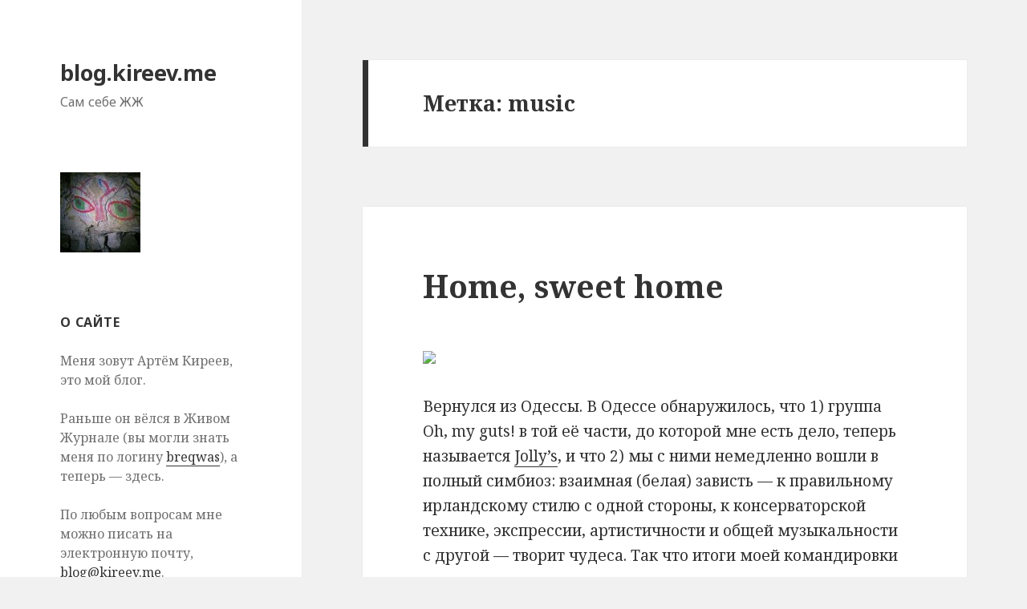

--- FILE ---
content_type: text/html; charset=UTF-8
request_url: https://blog.kireev.me/tag/music/page/10/
body_size: 16145
content:
<!DOCTYPE html>
<html lang="ru-RU" class="no-js">
<head>
	<meta charset="UTF-8">
	<meta name="viewport" content="width=device-width">
	<link rel="profile" href="http://gmpg.org/xfn/11">
	<link rel="pingback" href="https://blog.kireev.me/xmlrpc.php">
	<!--[if lt IE 9]>
	<script src="https://blog.kireev.me/wp-content/themes/twentyfifteen/js/html5.js"></script>
	<![endif]-->
	<script>(function(html){html.className = html.className.replace(/\bno-js\b/,'js')})(document.documentElement);</script>
<title>music &#8212; Страница 10 &#8212; blog.kireev.me</title>
<link rel='dns-prefetch' href='//fonts.googleapis.com' />
<link rel='dns-prefetch' href='//s.w.org' />
<link href='https://fonts.gstatic.com' crossorigin rel='preconnect' />
<link rel="alternate" type="application/rss+xml" title="blog.kireev.me &raquo; Лента" href="https://blog.kireev.me/feed/" />
<link rel="alternate" type="application/rss+xml" title="blog.kireev.me &raquo; Лента комментариев" href="https://blog.kireev.me/comments/feed/" />
<link rel="alternate" type="application/rss+xml" title="blog.kireev.me &raquo; Лента метки music" href="https://blog.kireev.me/tag/music/feed/" />
		<script type="text/javascript">
			window._wpemojiSettings = {"baseUrl":"https:\/\/s.w.org\/images\/core\/emoji\/13.0.1\/72x72\/","ext":".png","svgUrl":"https:\/\/s.w.org\/images\/core\/emoji\/13.0.1\/svg\/","svgExt":".svg","source":{"concatemoji":"https:\/\/blog.kireev.me\/wp-includes\/js\/wp-emoji-release.min.js?ver=5.6.16"}};
			!function(e,a,t){var n,r,o,i=a.createElement("canvas"),p=i.getContext&&i.getContext("2d");function s(e,t){var a=String.fromCharCode;p.clearRect(0,0,i.width,i.height),p.fillText(a.apply(this,e),0,0);e=i.toDataURL();return p.clearRect(0,0,i.width,i.height),p.fillText(a.apply(this,t),0,0),e===i.toDataURL()}function c(e){var t=a.createElement("script");t.src=e,t.defer=t.type="text/javascript",a.getElementsByTagName("head")[0].appendChild(t)}for(o=Array("flag","emoji"),t.supports={everything:!0,everythingExceptFlag:!0},r=0;r<o.length;r++)t.supports[o[r]]=function(e){if(!p||!p.fillText)return!1;switch(p.textBaseline="top",p.font="600 32px Arial",e){case"flag":return s([127987,65039,8205,9895,65039],[127987,65039,8203,9895,65039])?!1:!s([55356,56826,55356,56819],[55356,56826,8203,55356,56819])&&!s([55356,57332,56128,56423,56128,56418,56128,56421,56128,56430,56128,56423,56128,56447],[55356,57332,8203,56128,56423,8203,56128,56418,8203,56128,56421,8203,56128,56430,8203,56128,56423,8203,56128,56447]);case"emoji":return!s([55357,56424,8205,55356,57212],[55357,56424,8203,55356,57212])}return!1}(o[r]),t.supports.everything=t.supports.everything&&t.supports[o[r]],"flag"!==o[r]&&(t.supports.everythingExceptFlag=t.supports.everythingExceptFlag&&t.supports[o[r]]);t.supports.everythingExceptFlag=t.supports.everythingExceptFlag&&!t.supports.flag,t.DOMReady=!1,t.readyCallback=function(){t.DOMReady=!0},t.supports.everything||(n=function(){t.readyCallback()},a.addEventListener?(a.addEventListener("DOMContentLoaded",n,!1),e.addEventListener("load",n,!1)):(e.attachEvent("onload",n),a.attachEvent("onreadystatechange",function(){"complete"===a.readyState&&t.readyCallback()})),(n=t.source||{}).concatemoji?c(n.concatemoji):n.wpemoji&&n.twemoji&&(c(n.twemoji),c(n.wpemoji)))}(window,document,window._wpemojiSettings);
		</script>
		<style type="text/css">
img.wp-smiley,
img.emoji {
	display: inline !important;
	border: none !important;
	box-shadow: none !important;
	height: 1em !important;
	width: 1em !important;
	margin: 0 .07em !important;
	vertical-align: -0.1em !important;
	background: none !important;
	padding: 0 !important;
}
</style>
	<link rel='stylesheet' id='wp-block-library-css'  href='https://blog.kireev.me/wp-includes/css/dist/block-library/style.min.css?ver=5.6.16' type='text/css' media='all' />
<link rel='stylesheet' id='wp-block-library-theme-css'  href='https://blog.kireev.me/wp-includes/css/dist/block-library/theme.min.css?ver=5.6.16' type='text/css' media='all' />
<link rel='stylesheet' id='email-subscribers-css'  href='https://blog.kireev.me/wp-content/plugins/email-subscribers/lite/public/css/email-subscribers-public.css?ver=4.6.10' type='text/css' media='all' />
<link rel='stylesheet' id='twentyfifteen-fonts-css'  href='https://fonts.googleapis.com/css?family=Noto+Sans%3A400italic%2C700italic%2C400%2C700%7CNoto+Serif%3A400italic%2C700italic%2C400%2C700%7CInconsolata%3A400%2C700&#038;subset=latin%2Clatin-ext%2Ccyrillic%2Ccyrillic-ext' type='text/css' media='all' />
<link rel='stylesheet' id='genericons-css'  href='https://blog.kireev.me/wp-content/themes/twentyfifteen/genericons/genericons.css?ver=3.2' type='text/css' media='all' />
<link rel='stylesheet' id='twentyfifteen-style-css'  href='https://blog.kireev.me/wp-content/themes/twentyfifteen/style.css?ver=5.6.16' type='text/css' media='all' />
<link rel='stylesheet' id='twentyfifteen-block-style-css'  href='https://blog.kireev.me/wp-content/themes/twentyfifteen/css/blocks.css?ver=20181018' type='text/css' media='all' />
<!--[if lt IE 9]>
<link rel='stylesheet' id='twentyfifteen-ie-css'  href='https://blog.kireev.me/wp-content/themes/twentyfifteen/css/ie.css?ver=20141010' type='text/css' media='all' />
<![endif]-->
<!--[if lt IE 8]>
<link rel='stylesheet' id='twentyfifteen-ie7-css'  href='https://blog.kireev.me/wp-content/themes/twentyfifteen/css/ie7.css?ver=20141010' type='text/css' media='all' />
<![endif]-->
<script type='text/javascript' src='https://blog.kireev.me/wp-includes/js/jquery/jquery.min.js?ver=3.5.1' id='jquery-core-js'></script>
<script type='text/javascript' src='https://blog.kireev.me/wp-includes/js/jquery/jquery-migrate.min.js?ver=3.3.2' id='jquery-migrate-js'></script>
<script type='text/javascript' id='email-subscribers-js-extra'>
/* <![CDATA[ */
var es_data = {"messages":{"es_empty_email_notice":"Please enter email address","es_rate_limit_notice":"You need to wait for sometime before subscribing again","es_single_optin_success_message":"Successfully Subscribed.","es_email_exists_notice":"Email Address already exists!","es_unexpected_error_notice":"Oops.. Unexpected error occurred.","es_invalid_email_notice":"Invalid email address","es_try_later_notice":"Please try after some time"},"es_ajax_url":"https:\/\/blog.kireev.me\/wp-admin\/admin-ajax.php"};
/* ]]> */
</script>
<script type='text/javascript' src='https://blog.kireev.me/wp-content/plugins/email-subscribers/lite/public/js/email-subscribers-public.js?ver=4.6.10' id='email-subscribers-js'></script>
<link rel="https://api.w.org/" href="https://blog.kireev.me/wp-json/" /><link rel="alternate" type="application/json" href="https://blog.kireev.me/wp-json/wp/v2/tags/15" /><link rel="EditURI" type="application/rsd+xml" title="RSD" href="https://blog.kireev.me/xmlrpc.php?rsd" />
<link rel="wlwmanifest" type="application/wlwmanifest+xml" href="https://blog.kireev.me/wp-includes/wlwmanifest.xml" /> 
<meta name="generator" content="WordPress 5.6.16" />
		<style type="text/css" id="wp-custom-css">
			/* stop hypenating words */
.entry-content, .entry-summary, .page-content, .comment-content {
		
	-webkit-hyphens: none;
	-moz-hyphens: none;
	-ms-hyphens: none;
	hyphens: none;
	word-wrap: normal;

}		</style>
		</head>

<body class="archive paged tag tag-music tag-15 wp-embed-responsive paged-10 tag-paged-10">
<div id="page" class="hfeed site">
	<a class="skip-link screen-reader-text" href="#content">Перейти к содержимому</a>

	<div id="sidebar" class="sidebar">
		<header id="masthead" class="site-header" role="banner">
			<div class="site-branding">
										<p class="site-title"><a href="https://blog.kireev.me/" rel="home">blog.kireev.me</a></p>
											<p class="site-description">Сам себе ЖЖ</p>
									<button class="secondary-toggle">Меню и виджеты</button>
			</div><!-- .site-branding -->
		</header><!-- .site-header -->

			<div id="secondary" class="secondary">

		
		
					<div id="widget-area" class="widget-area" role="complementary">
				<aside id="media_image-3" class="widget widget_media_image"><img width="100" height="100" src="https://blog.kireev.me/wp-content/uploads/2017/12/upic.jpg" class="image wp-image-1635  attachment-full size-full" alt="" loading="lazy" style="max-width: 100%; height: auto;" /></aside><aside id="text-3" class="widget widget_text"><h2 class="widget-title">О сайте</h2>			<div class="textwidget"><p>Меня зовут Артём Киреев, это мой блог.</p>
<p>Раньше он вёлся в Живом Журнале (вы могли знать меня по логину <a href="https://breqwas.livejournal.com/">breqwas</a>), а теперь &#8212; здесь.</p>
<p>По любым вопросам мне можно писать на электронную почту, <a href="mailto:blog@kireev.me">blog@kireev.me</a>.</p>
<p>И комментарии к постам тоже пишите, да побольше!&nbsp;:)</p>
</div>
		</aside><aside id="text-7" class="widget widget_text"><h2 class="widget-title">Подписка</h2>			<div class="textwidget"><p>Канал в Телеграме:<br />
<a href="https://t.me/blog_kireev_me">https://t.me/blog_kireev_me</a></p>
<p>RSS:<br />
<a href="https://blog.kireev.me/feed/">https://blog.kireev.me/feed</a></p>
<p>Получать новые записи на электронную почту:</p>

		<div class="emaillist">
			<form action="#" method="post" class="es_subscription_form es_shortcode_form" id="es_subscription_form_69741b4f5371e" data-source="ig-es">
								<div class="es-field-wrap"><label>Имя<br /><input type="text" name="name" class="ig_es_form_field_name" placeholder="" value="" /></label></div><div class="es-field-wrap"><label>E-mail*<br /><input class="es_required_field es_txt_email ig_es_form_field_email" type="email" name="email" value="" placeholder="" required="required" /></label></div><input type="hidden" name="lists[]" value="2" /><input type="hidden" name="form_id" value="0" />
				<input type="hidden" name="es_email_page" value=""/>
				<input type="hidden" name="es_email_page_url" value=""/>
				<input type="hidden" name="status" value="Unconfirmed"/>
				<input type="hidden" name="es-subscribe" id="es-subscribe" value="689897a889"/>
				<label style="position:absolute;top:-99999px;left:-99999px;z-index:-99;"><input type="email" name="es_hp_email" class="es_required_field" tabindex="-1" autocomplete="-1" value=""/></label>
								<input type="submit" name="submit" class="es_subscription_form_submit es_submit_button es_textbox_button" id="es_subscription_form_submit_69741b4f5371e" value="Подписаться"/>

				
				<span class="es_spinner_image" id="spinner-image"><img src="https://blog.kireev.me/wp-content/plugins/email-subscribers/lite/public/images/spinner.gif" alt="Loading"/></span>

			</form>
			<span class="es_subscription_message" id="es_subscription_message_69741b4f5371e"></span>
		</div>

		
</div>
		</aside><aside id="tag_cloud-3" class="widget widget_tag_cloud"><h2 class="widget-title">Метки</h2><div class="tagcloud"><ul class='wp-tag-cloud' role='list'>
	<li><a href="https://blog.kireev.me/tag/accordion/" class="tag-cloud-link tag-link-53 tag-link-position-1" style="font-size: 8pt;" aria-label="accordion (1 элемент)">accordion</a></li>
	<li><a href="https://blog.kireev.me/tag/africa/" class="tag-cloud-link tag-link-37 tag-link-position-2" style="font-size: 8pt;" aria-label="africa (1 элемент)">africa</a></li>
	<li><a href="https://blog.kireev.me/tag/amsterdam/" class="tag-cloud-link tag-link-45 tag-link-position-3" style="font-size: 12.4pt;" aria-label="amsterdam (6 элементов)">amsterdam</a></li>
	<li><a href="https://blog.kireev.me/tag/argentina/" class="tag-cloud-link tag-link-33 tag-link-position-4" style="font-size: 13.92pt;" aria-label="argentina (10 элементов)">argentina</a></li>
	<li><a href="https://blog.kireev.me/tag/armenia/" class="tag-cloud-link tag-link-24 tag-link-position-5" style="font-size: 8pt;" aria-label="armenia (1 элемент)">armenia</a></li>
	<li><a href="https://blog.kireev.me/tag/belgium/" class="tag-cloud-link tag-link-59 tag-link-position-6" style="font-size: 8pt;" aria-label="belgium (1 элемент)">belgium</a></li>
	<li><a href="https://blog.kireev.me/tag/berlin/" class="tag-cloud-link tag-link-62 tag-link-position-7" style="font-size: 8pt;" aria-label="berlin (1 элемент)">berlin</a></li>
	<li><a href="https://blog.kireev.me/tag/bolivia/" class="tag-cloud-link tag-link-27 tag-link-position-8" style="font-size: 10.4pt;" aria-label="bolivia (3 элемента)">bolivia</a></li>
	<li><a href="https://blog.kireev.me/tag/brasil/" class="tag-cloud-link tag-link-41 tag-link-position-9" style="font-size: 8pt;" aria-label="brasil (1 элемент)">brasil</a></li>
	<li><a href="https://blog.kireev.me/tag/chile/" class="tag-cloud-link tag-link-18 tag-link-position-10" style="font-size: 16.32pt;" aria-label="chile (21 элемент)">chile</a></li>
	<li><a href="https://blog.kireev.me/tag/colombia/" class="tag-cloud-link tag-link-20 tag-link-position-11" style="font-size: 12.8pt;" aria-label="colombia (7 элементов)">colombia</a></li>
	<li><a href="https://blog.kireev.me/tag/couchsurfing/" class="tag-cloud-link tag-link-21 tag-link-position-12" style="font-size: 16.8pt;" aria-label="couchsurfing (24 элемента)">couchsurfing</a></li>
	<li><a href="https://blog.kireev.me/tag/cycling/" class="tag-cloud-link tag-link-49 tag-link-position-13" style="font-size: 14.8pt;" aria-label="cycling (13 элементов)">cycling</a></li>
	<li><a href="https://blog.kireev.me/tag/cyprus/" class="tag-cloud-link tag-link-19 tag-link-position-14" style="font-size: 9.44pt;" aria-label="cyprus (2 элемента)">cyprus</a></li>
	<li><a href="https://blog.kireev.me/tag/czhechia/" class="tag-cloud-link tag-link-64 tag-link-position-15" style="font-size: 8pt;" aria-label="czhechia (1 элемент)">czhechia</a></li>
	<li><a href="https://blog.kireev.me/tag/denmark/" class="tag-cloud-link tag-link-46 tag-link-position-16" style="font-size: 8pt;" aria-label="denmark (1 элемент)">denmark</a></li>
	<li><a href="https://blog.kireev.me/tag/ecology/" class="tag-cloud-link tag-link-56 tag-link-position-17" style="font-size: 8pt;" aria-label="ecology (1 элемент)">ecology</a></li>
	<li><a href="https://blog.kireev.me/tag/ecuador/" class="tag-cloud-link tag-link-22 tag-link-position-18" style="font-size: 10.4pt;" aria-label="ecuador (3 элемента)">ecuador</a></li>
	<li><a href="https://blog.kireev.me/tag/emigration/" class="tag-cloud-link tag-link-43 tag-link-position-19" style="font-size: 11.2pt;" aria-label="emigration (4 элемента)">emigration</a></li>
	<li><a href="https://blog.kireev.me/tag/felindra/" class="tag-cloud-link tag-link-39 tag-link-position-20" style="font-size: 9.44pt;" aria-label="felindra (2 элемента)">felindra</a></li>
	<li><a href="https://blog.kireev.me/tag/france/" class="tag-cloud-link tag-link-36 tag-link-position-21" style="font-size: 10.4pt;" aria-label="france (3 элемента)">france</a></li>
	<li><a href="https://blog.kireev.me/tag/germany/" class="tag-cloud-link tag-link-29 tag-link-position-22" style="font-size: 12.4pt;" aria-label="germany (6 элементов)">germany</a></li>
	<li><a href="https://blog.kireev.me/tag/gtfo/" class="tag-cloud-link tag-link-61 tag-link-position-23" style="font-size: 14.8pt;" aria-label="gtfo (13 элементов)">gtfo</a></li>
	<li><a href="https://blog.kireev.me/tag/hungary/" class="tag-cloud-link tag-link-66 tag-link-position-24" style="font-size: 8pt;" aria-label="hungary (1 элемент)">hungary</a></li>
	<li><a href="https://blog.kireev.me/tag/ireland/" class="tag-cloud-link tag-link-16 tag-link-position-25" style="font-size: 16pt;" aria-label="ireland (19 элементов)">ireland</a></li>
	<li><a href="https://blog.kireev.me/tag/italy/" class="tag-cloud-link tag-link-68 tag-link-position-26" style="font-size: 11.2pt;" aria-label="italy (4 элемента)">italy</a></li>
	<li><a href="https://blog.kireev.me/tag/lingvoexp/" class="tag-cloud-link tag-link-60 tag-link-position-27" style="font-size: 9.44pt;" aria-label="lingvoexp (2 элемента)">lingvoexp</a></li>
	<li><a href="https://blog.kireev.me/tag/lytdybr/" class="tag-cloud-link tag-link-48 tag-link-position-28" style="font-size: 11.2pt;" aria-label="lytdybr (4 элемента)">lytdybr</a></li>
	<li><a href="https://blog.kireev.me/tag/moldova/" class="tag-cloud-link tag-link-17 tag-link-position-29" style="font-size: 8pt;" aria-label="moldova (1 элемент)">moldova</a></li>
	<li><a href="https://blog.kireev.me/tag/morocco/" class="tag-cloud-link tag-link-38 tag-link-position-30" style="font-size: 8pt;" aria-label="morocco (1 элемент)">morocco</a></li>
	<li><a href="https://blog.kireev.me/tag/music/" class="tag-cloud-link tag-link-15 tag-link-position-31" style="font-size: 21.6pt;" aria-label="music (99 элементов)">music</a></li>
	<li><a href="https://blog.kireev.me/tag/mymusic/" class="tag-cloud-link tag-link-26 tag-link-position-32" style="font-size: 13.2pt;" aria-label="mymusic (8 элементов)">mymusic</a></li>
	<li><a href="https://blog.kireev.me/tag/netherlands/" class="tag-cloud-link tag-link-44 tag-link-position-33" style="font-size: 15.2pt;" aria-label="netherlands (15 элементов)">netherlands</a></li>
	<li><a href="https://blog.kireev.me/tag/paraguay/" class="tag-cloud-link tag-link-42 tag-link-position-34" style="font-size: 10.4pt;" aria-label="paraguay (3 элемента)">paraguay</a></li>
	<li><a href="https://blog.kireev.me/tag/peru/" class="tag-cloud-link tag-link-23 tag-link-position-35" style="font-size: 11.2pt;" aria-label="peru (4 элемента)">peru</a></li>
	<li><a href="https://blog.kireev.me/tag/poland/" class="tag-cloud-link tag-link-63 tag-link-position-36" style="font-size: 10.4pt;" aria-label="poland (3 элемента)">poland</a></li>
	<li><a href="https://blog.kireev.me/tag/sessions/" class="tag-cloud-link tag-link-28 tag-link-position-37" style="font-size: 16.48pt;" aria-label="sessions (22 элемента)">sessions</a></li>
	<li><a href="https://blog.kireev.me/tag/slovakia/" class="tag-cloud-link tag-link-65 tag-link-position-38" style="font-size: 9.44pt;" aria-label="slovakia (2 элемента)">slovakia</a></li>
	<li><a href="https://blog.kireev.me/tag/spain/" class="tag-cloud-link tag-link-9 tag-link-position-39" style="font-size: 10.4pt;" aria-label="spain (3 элемента)">spain</a></li>
	<li><a href="https://blog.kireev.me/tag/sudamerica/" class="tag-cloud-link tag-link-5 tag-link-position-40" style="font-size: 18.96pt;" aria-label="sudamerica (46 элементов)">sudamerica</a></li>
	<li><a href="https://blog.kireev.me/tag/travel/" class="tag-cloud-link tag-link-8 tag-link-position-41" style="font-size: 22pt;" aria-label="travel (111 элементов)">travel</a></li>
	<li><a href="https://blog.kireev.me/tag/uk/" class="tag-cloud-link tag-link-10 tag-link-position-42" style="font-size: 8pt;" aria-label="uk (1 элемент)">uk</a></li>
	<li><a href="https://blog.kireev.me/tag/uruguay/" class="tag-cloud-link tag-link-31 tag-link-position-43" style="font-size: 12.8pt;" aria-label="uruguay (7 элементов)">uruguay</a></li>
	<li><a href="https://blog.kireev.me/tag/usa/" class="tag-cloud-link tag-link-32 tag-link-position-44" style="font-size: 9.44pt;" aria-label="usa (2 элемента)">usa</a></li>
	<li><a href="https://blog.kireev.me/tag/winterbloom/" class="tag-cloud-link tag-link-40 tag-link-position-45" style="font-size: 11.2pt;" aria-label="winterbloom (4 элемента)">winterbloom</a></li>
</ul>
</div>
</aside>			</div><!-- .widget-area -->
		
	</div><!-- .secondary -->

	</div><!-- .sidebar -->

	<div id="content" class="site-content">

	<section id="primary" class="content-area">
		<main id="main" class="site-main" role="main">

		
			<header class="page-header">
				<h1 class="page-title">Метка: <span>music</span></h1>			</header><!-- .page-header -->

			
<article id="post-1054" class="post-1054 post type-post status-publish format-standard hentry category-1 tag-music tag-mymusic tag-sessions">
	
	<header class="entry-header">
		<h2 class="entry-title"><a href="https://blog.kireev.me/2012/07/29/269838/" rel="bookmark">Home, sweet home</a></h2>	</header><!-- .entry-header -->

	<div class="entry-content">
		<p><img src="http://breqwas.net/breqwas/link/grivna_1rst_small.jpg" /> </p>
<p> Вернулся из Одессы. В Одессе обнаружилось, что 1) группа Oh, my guts! в той её части, до которой мне есть дело, теперь называется <a href="http://vk.com/jollys">Jolly&#8217;s</a>, и что 2) мы с ними немедленно вошли в полный симбиоз: взаимная (белая) зависть &#8212; к правильному ирландскому стилю с одной стороны, к консерваторской технике, экспрессии, артистичности и общей музыкальности с другой &#8212; творит чудеса. Так что итоги моей командировки примерно такие: </p>
<p> <lj-cut text="так начальству и отчитаюсь"><img src="http://breqwas.net/dropbox/odessa_pub.jpg" /> </p>
<p> <img src="http://breqwas.net/dropbox/odessa_gorsad.jpg" /> </p>
<p> <img src="http://breqwas.net/dropbox/odessa_shkaf.jpg" /> <br />
 </lj-cut> </p>
<p> Аудио- и видеозаписи, из которых наделаны эти скриншоты, не так хороши, правда. Ну, разве что очень выборочно, и если стыдливо обрезать уныние и лажу: </p>
<p> <iframe width="560" height="315" src="https://www.youtube.com/embed/SzhQC3IchH8" frameborder="0" allow="autoplay; encrypted-media" allowfullscreen></iframe> </p>
<p> Надо больше заниматься. </p>
<p> Зато взято несколько новых <a href="https://blog.kireev.me/238105/">ачивок</a>: </p>
<ul>
<li><i>Сыграть со сцены клуба</i> &#8212; клуб Шкаф</li>
<li><i>Сыграть в ресторане</i> &#8212; паб Mick O&#8217;Neills</li>
<li><i>Поиграть с чужой группой сессионно</i> &#8212; группа Jolly&#8217;s :-)</li>
</ul>
<p>
 Помимо Jolly&#8217;s встретились и подружились с харьковской группой Spiritual Seasons. Мы были знакомы когда-то, но потом так вышло, что ни когда они приезжали в Москву, ни когда я в Харьков, друг у друга на пути мы не попадались &#8212; зато вот нашлись в Одессе, и <a href="http://breqwas.net/dropbox/odessa_allhere.jpg">крайне этим довольны</a>. :-) </p>
<p> Хорошая командировка. Хочу ещё.</p>
<p><span style="font-size: 0.8em">Текст спасён из гибнущего ЖЖ: <a href="https://breqwas.livejournal.com/269838.html">https://breqwas.livejournal.com/269838.html</a></span></p>
	</div><!-- .entry-content -->

	
	<footer class="entry-footer">
		<span class="posted-on"><span class="screen-reader-text">Опубликовано </span><a href="https://blog.kireev.me/2012/07/29/269838/" rel="bookmark"><time class="entry-date published updated" datetime="2012-07-29T03:46:00+03:00">29.07.2012</time></a></span><span class="tags-links"><span class="screen-reader-text">Метки </span><a href="https://blog.kireev.me/tag/music/" rel="tag">music</a>, <a href="https://blog.kireev.me/tag/mymusic/" rel="tag">mymusic</a>, <a href="https://blog.kireev.me/tag/sessions/" rel="tag">sessions</a></span><span class="comments-link"><a href="https://blog.kireev.me/2012/07/29/269838/#respond">Добавить комментарий<span class="screen-reader-text"> к записи Home, sweet home</span></a></span>			</footer><!-- .entry-footer -->

</article><!-- #post-## -->

<article id="post-1044" class="post-1044 post type-post status-publish format-standard hentry category-1 tag-music">
	
	<header class="entry-header">
		<h2 class="entry-title"><a href="https://blog.kireev.me/2012/06/02/267371/" rel="bookmark">Лучшая новость прошедшего месяца</a></h2>	</header><!-- .entry-header -->

	<div class="entry-content">
		<p>Я неделю ждал, что они выложат какие-нибудь видюшки с концерта, но видюшек всё нет и вам придётся верить мне на слово. </p>
<p> В москве завелась ещё одна отличная &#171;кельтская&#187; группа, на этот раз с музыкой канадских шотландцев (cape breton, nova scotia), ну и всякой другой за компанию. Лидер &#8212; Кирилл Расколенко, при нём Андрей <a href="https://percussionist.livejournal.com"><b>percussionist</b></a> Байрамов и трое незнакомых мне товарищей с альтом, клавишами и басом. И на прошлых выходных был их первый сольный концерт. </p>
<p> И это был отменный концерт, скажу я вам! Там было здорово решительно всё, и музыка в особенности. Ура, у нас есть ещё одна группа &#171;среднемирового&#187; (с) уровня. Когда у них будут ещё концерты осенью, я опять пойду, и вам советую. </p>
<p> В ютубах нашлись записи с какого-то их осеннего выступления, ещё без перкуссии и в целом как-то ещё не так круто, но тоже хорошо: </p>
<p> <iframe width="560" height="315" src="https://www.youtube.com/embed/7feHC5rtSE4" frameborder="0" allow="autoplay; encrypted-media" allowfullscreen></iframe> </p>
<p> <iframe width="560" height="315" src="https://www.youtube.com/embed/BGfZFqxQ-xY" frameborder="0" allow="autoplay; encrypted-media" allowfullscreen></iframe> </p>
<p> Хорошо жить в столице. Столько всего хорошего вокруг происходит :)</p>
<p><span style="font-size: 0.8em">Текст спасён из гибнущего ЖЖ: <a href="https://breqwas.livejournal.com/267371.html">https://breqwas.livejournal.com/267371.html</a></span></p>
	</div><!-- .entry-content -->

	
	<footer class="entry-footer">
		<span class="posted-on"><span class="screen-reader-text">Опубликовано </span><a href="https://blog.kireev.me/2012/06/02/267371/" rel="bookmark"><time class="entry-date published updated" datetime="2012-06-02T04:30:00+03:00">02.06.2012</time></a></span><span class="tags-links"><span class="screen-reader-text">Метки </span><a href="https://blog.kireev.me/tag/music/" rel="tag">music</a></span><span class="comments-link"><a href="https://blog.kireev.me/2012/06/02/267371/#respond">Добавить комментарий<span class="screen-reader-text"> к записи Лучшая новость прошедшего месяца</span></a></span>			</footer><!-- .entry-footer -->

</article><!-- #post-## -->

<article id="post-1038" class="post-1038 post type-post status-publish format-standard hentry category-1 tag-music">
	
	<header class="entry-header">
		<h2 class="entry-title"><a href="https://blog.kireev.me/2012/04/21/265735/" rel="bookmark">Вся правда жизни</a></h2>	</header><!-- .entry-header -->

	<div class="entry-content">
		<p><iframe width="560" height="315" src="https://www.youtube.com/embed/HV7xYM7bd9s" frameborder="0" allow="autoplay; encrypted-media" allowfullscreen></iframe> </p>
<p> by <a href="https://garegin.livejournal.com"><b>garegin</b></a></p>
<p><span style="font-size: 0.8em">Текст спасён из гибнущего ЖЖ: <a href="https://breqwas.livejournal.com/265735.html">https://breqwas.livejournal.com/265735.html</a></span></p>
	</div><!-- .entry-content -->

	
	<footer class="entry-footer">
		<span class="posted-on"><span class="screen-reader-text">Опубликовано </span><a href="https://blog.kireev.me/2012/04/21/265735/" rel="bookmark"><time class="entry-date published updated" datetime="2012-04-21T14:57:00+03:00">21.04.2012</time></a></span><span class="tags-links"><span class="screen-reader-text">Метки </span><a href="https://blog.kireev.me/tag/music/" rel="tag">music</a></span><span class="comments-link"><a href="https://blog.kireev.me/2012/04/21/265735/#respond">Добавить комментарий<span class="screen-reader-text"> к записи Вся правда жизни</span></a></span>			</footer><!-- .entry-footer -->

</article><!-- #post-## -->

<article id="post-1024" class="post-1024 post type-post status-publish format-standard hentry category-1 tag-music">
	
	<header class="entry-header">
		<h2 class="entry-title"><a href="https://blog.kireev.me/2012/02/15/262370/" rel="bookmark">Срыв покровов</a></h2>	</header><!-- .entry-header -->

	<div class="entry-content">
		<p><img src="http://breqwas.net/breqwas/dropbox/kenya_coatofarms.jpg" /> </p>
<p><a href="http://breqwas.net/breqwas/dropbox/riddle.mp3">http://breqwas.net/breqwas/dropbox/riddle.mp3</a></p>
<p>
 Музыка, происхождение которой предлагалось поугадывать в <a href="https://blog.kireev.me/261843/">позапрошлом посте</a> &#8212; это Ee Mungu Nguvu Yetu, национальный гимн республики Кения. Написан в 1963 году комиссией по созданию гимна Кении на мотив колыбельной народности Покомо, имеет весьма миленький текст на суахили и английском. </p>
<p> То есть, он не имеет никакого отношения к русской музыке XIX века. Вообще. Ни малейшего. </p>
<p> А дело было так. Я сидел, никого не трогал, читал феерическую историю о том, как Гугл крал данные и клиентов у кенийского стартапа Mocality при помощи специально обученной команды индусов, <a href="http://blog.mocality.co.ke/2012/01/13/google-what-were-you-thinking/">но был пойман</a>. Между делом, открыл <a href="http://en.wikipedia.org/wiki/Kenya">статью о Кении в Википедии</a>, посмотреть какой у страны ВВП, население и как вообще дела. Там был плеер с их гимном &#8212; а я люблю слушать чужие гимны. Включил, прифигел и полез смотреть, не Римский-Корсаков ли этот гимн писал. </p>
<p> Нет, не Римский-Корсаков, см. выше. </p>
<p> Для проверки адекватности своего восприятия написал пост. Из нескольких десятков послушавших отметились семеро. Самое близкое к истине попадание &#8212; <a href="https://alex_mashin.livejournal.com"><b>alex_mashin</b></a>: &#171;Гимн Южной Африки, в аранжировке эпичной и замедленной до неузнаваемости&#187; &#8212; нет, это не он, и связи между ними никакой нет. Но близко. <a href="https://elga74.livejournal.com"><b>elga74</b></a> говорит, что &#171;ассоциации с русской оперой середины-конца 19 века&#187; &#8212; то есть, моё восприятие адекватно. </p>
<p> Итого. Теперь я знаю ещё одну страну, гимн которой мне музыкально очень нравится &#8212; Кения, кто бы мог подумать. Я теперь даже и не знаю, что лучше &#8212; этот вот, или распрекрасный <a href="http://ru.wikipedia.org/wiki/%D0%93%D0%B8%D0%BC%D0%BD_%D0%A3%D0%BA%D1%80%D0%B0%D0%B8%D0%BD%D1%8B">Ще нэ вмэрла Украйины</a> &#8212; оба хороши. </p>
<p> Но ни с <a href="http://www.youtube.com/watch?v=8K4kqsU-eVQ">бывшим Российским</a>, ни с ещё одним <a href="http://www.youtube.com/watch?v=Y8iGJMyoqfE">очевидным кандидатом</a> на его роль не сравнится, конечно. Но, увы, вместо этой прекрасной музыки мы продолжаем жить с унылой совковой дрянью третьей свежести, и надежд на перемены нет. Только и остаётся что шариться по википедии и слушать чужие.  </p>
<p> Эх&#8230;</p>
<p><span style="font-size: 0.8em">Текст спасён из гибнущего ЖЖ: <a href="https://breqwas.livejournal.com/262370.html">https://breqwas.livejournal.com/262370.html</a></span></p>
	</div><!-- .entry-content -->

	
	<footer class="entry-footer">
		<span class="posted-on"><span class="screen-reader-text">Опубликовано </span><a href="https://blog.kireev.me/2012/02/15/262370/" rel="bookmark"><time class="entry-date published updated" datetime="2012-02-15T09:14:00+03:00">15.02.2012</time></a></span><span class="tags-links"><span class="screen-reader-text">Метки </span><a href="https://blog.kireev.me/tag/music/" rel="tag">music</a></span><span class="comments-link"><a href="https://blog.kireev.me/2012/02/15/262370/#respond">Добавить комментарий<span class="screen-reader-text"> к записи Срыв покровов</span></a></span>			</footer><!-- .entry-footer -->

</article><!-- #post-## -->

<article id="post-1022" class="post-1022 post type-post status-publish format-standard hentry category-1 tag-music">
	
	<header class="entry-header">
		<h2 class="entry-title"><a href="https://blog.kireev.me/2012/02/12/261843/" rel="bookmark">Про музыку</a></h2>	</header><!-- .entry-header -->

	<div class="entry-content">
		<p>Послушайте вот этот небольшой отрывок: </p>
<p><a href="http://breqwas.net/breqwas/dropbox/riddle.mp3">http://breqwas.net/breqwas/dropbox/riddle.mp3</a></p>
<p>
 Как вы думаете, что это? Где, когда и зачем написано? Имеет ли художественную ценность? C интересом почитаю развёрнутые рассуждения. Если вы вдруг заведомо знаете что это &#8212; респект, но не пишите пока.</p>
<p><span style="font-size: 0.8em">Текст спасён из гибнущего ЖЖ: <a href="https://breqwas.livejournal.com/261843.html">https://breqwas.livejournal.com/261843.html</a></span></p>
	</div><!-- .entry-content -->

	
	<footer class="entry-footer">
		<span class="posted-on"><span class="screen-reader-text">Опубликовано </span><a href="https://blog.kireev.me/2012/02/12/261843/" rel="bookmark"><time class="entry-date published updated" datetime="2012-02-12T06:06:00+03:00">12.02.2012</time></a></span><span class="tags-links"><span class="screen-reader-text">Метки </span><a href="https://blog.kireev.me/tag/music/" rel="tag">music</a></span><span class="comments-link"><a href="https://blog.kireev.me/2012/02/12/261843/#respond">Добавить комментарий<span class="screen-reader-text"> к записи Про музыку</span></a></span>			</footer><!-- .entry-footer -->

</article><!-- #post-## -->

<article id="post-930" class="post-930 post type-post status-publish format-standard hentry category-1 tag-music">
	
	<header class="entry-header">
		<h2 class="entry-title"><a href="https://blog.kireev.me/2011/09/06/238105/" rel="bookmark">Ачивменты</a></h2>	</header><!-- .entry-header -->

	<div class="entry-content">
		<p><a href="http://breqwas.net/breqwas/link/grivna_1rst_big.jpg"><img alt="" src="http://breqwas.net/breqwas/link/grivna_1rst_small.jpg" / /></a></p>
<p> <!--/a--><br />
Геймификация реальности &#8212; это же сейчас же актуально и трендово, да?</p>
<p>
Я тут себе устроил IRL RPG &quot;Accordion Hero&quot;, в которую режусь уже третий год. Учёт экспы завёл ещё на младших левелах, но экспа &#8212; это же sooo last century. Сейчас в моде ортогональные экспе бейджи и ачивменты. Надо и их учитывать.</p>
<p>
Новичковые, вроде &quot;выучить первый тюн&quot;, &quot;выучить тюн не из учебника&quot;, &quot;сыграть на сейшне&quot;, etc &#8212; все взяты давно уже, бог с ними. А вот недавно я взял несколько нормальных.</p>
<ul></p>
<li>
 <i>Сыграть на улице</i> &#8212; сыграл, неделю подряд в отпуске только тем и занимались</li>
<p></p>
<li>
 <i>Заработать первые деньги</i> &#8212; первая заработанная гривна на картинке выше. Это было в Севастополе, у стеночки напротив солнечных часов, первый мой выход &quot;на люди&quot;. Полчаса мы тогда поиграли, заработали на двоих 1.5 грн мелочью и вот эту не первой свежести бумажку.&nbsp;</li>
<p></p>
<li>
 <i>Собрать десять слушателей</i> &#8212; собрали в Симферополе. На <a href="http://www.youtube.com/watch?v=ZlEB2FywcrE">этом</a> видео видно шестерых, но бывало и больше.</li>
<p></p>
<li>
 <i>Заработать аплодисменты</i> &#8212; там же. Хотя спорно, может даже и раньше &#8212; в Севастополе. Или вообще на сейшне в Вермеле незадолго до. Кстати да, сейшн в Вермеле:</li>
<p></p>
<li>
 <i>Сыграть для танцоров</i> &#8212; сета Ship in Full Sail / Up in the Air / Sonny Brogan&#39;s кроме меня на сейшне никто не знал, так что сыграл я его практически сольно, хоть и со звёздным аккомпанементом (Ливанов, Бурмистров, Байрамов). Видимо, зачёт. А танцорам там что ни сыграй, они всё станцуют. Сейшн.</li>
<p></p>
<li>
 <i>Заработать бесплатную выпивку</i> &#8212; на сейшне в Вермеле танцоры музыкантам проставляются гиннесом, и свою пинту я честно заслужил. :-)</li>
<p>
 </ul>
<p>И надо заранее составить список ачивок на будущее. <lj user="ruthruin" />, ты грозился насочинять их много.</p>
<ul></p>
<li>
 <i>Собрать пятьдесят слушателей</i></li>
<p></p>
<li>
 <i>Собрать двести слушателей</i></li>
<p></p>
<li>
 <i>Собрать пятьсот слушателей</i></li>
<p></p>
<li>
 <i>Сыграть со сцены клуба</i></li>
<p></p>
<li>
 <i>Сыграть со сцены &quot;сидячего&quot; зала</i></li>
<p></p>
<li><i>Сыграть на фестивале</i></li>
<p></p>
<li><i>Сыграть на корпоративе</i></li>
<p></p>
<li>
 <i>Сыграть на свадьбе</i></li>
<p></p>
<li>
 <i>Сыграть на кейли-вечеринке</i></li>
<p></p>
<li>
 <i>Вступить в группу</i></li>
<p></p>
<li>
 <i>Записаться на студии</i></li>
<p></p>
<li>
 <i>Записать альбом со своей группой</i></li>
<p></p>
<li>
 <i>Записать альбом сольно</i></li>
<p></p>
<li>
 <i>Записаться сессионно с чужой группой</i></li>
<p></p>
<li>
 <i>Заработать на обед</i></li>
<p></p>
<li>
 <i>Съездить в другой город с гастролями&nbsp;</i></li>
<p></p>
<li>
 <i>Съездить в другой город с гастролями &quot;в плюс&quot; :-)</i></li>
<p></p>
<li>
 <i>Съездить в другую страну с гастролями&nbsp;</i></li>
<p></p>
<li>
 <i>Съездить в другую страну с гастролями &quot;в плюс&quot;</i></li>
<p>
 </ul>
<p>Ещё?&nbsp;</p>
<p>
<span style="font-size: 0.8em">Текст спасён из гибнущего ЖЖ: <a href="https://breqwas.livejournal.com/238105.html">https://breqwas.livejournal.com/238105.html</a></span></p>
	</div><!-- .entry-content -->

	
	<footer class="entry-footer">
		<span class="posted-on"><span class="screen-reader-text">Опубликовано </span><a href="https://blog.kireev.me/2011/09/06/238105/" rel="bookmark"><time class="entry-date published" datetime="2011-09-06T08:28:00+03:00">06.09.2011</time><time class="updated" datetime="2018-11-27T22:29:09+03:00">27.11.2018</time></a></span><span class="tags-links"><span class="screen-reader-text">Метки </span><a href="https://blog.kireev.me/tag/music/" rel="tag">music</a></span><span class="comments-link"><a href="https://blog.kireev.me/2011/09/06/238105/#respond">Добавить комментарий<span class="screen-reader-text"> к записи Ачивменты</span></a></span>			</footer><!-- .entry-footer -->

</article><!-- #post-## -->

<article id="post-926" class="post-926 post type-post status-publish format-standard hentry category-1 tag-music tag-mymusic">
	
	<header class="entry-header">
		<h2 class="entry-title"><a href="https://blog.kireev.me/2011/08/24/237087/" rel="bookmark">Ось Одесса-Киев-Москва</a></h2>	</header><!-- .entry-header -->

	<div class="entry-content">
		<p>В Одессе (про которую я ещё напишу) мы на домашней студии у Коли Мазуренко, скрипача тамошней ирландской группы Oh My Guts, экспромтом собрали сет и все вместе его записали: </p>
<p> <iframe width="560" height="315" src="https://www.youtube.com/embed/fcEB1ySK2SM" frameborder="0" allow="autoplay; encrypted-media" allowfullscreen></iframe> </p>
<p> inb4 почему такие страшные фотки: мы писали музыку, а не фотографировались. Снято на телефон, причём сам я &#8212; фронтальной камерой.</p>
<p><span style="font-size: 0.8em">Текст спасён из гибнущего ЖЖ: <a href="https://breqwas.livejournal.com/237087.html">https://breqwas.livejournal.com/237087.html</a></span></p>
	</div><!-- .entry-content -->

	
	<footer class="entry-footer">
		<span class="posted-on"><span class="screen-reader-text">Опубликовано </span><a href="https://blog.kireev.me/2011/08/24/237087/" rel="bookmark"><time class="entry-date published updated" datetime="2011-08-24T22:36:00+03:00">24.08.2011</time></a></span><span class="tags-links"><span class="screen-reader-text">Метки </span><a href="https://blog.kireev.me/tag/music/" rel="tag">music</a>, <a href="https://blog.kireev.me/tag/mymusic/" rel="tag">mymusic</a></span><span class="comments-link"><a href="https://blog.kireev.me/2011/08/24/237087/#respond">Добавить комментарий<span class="screen-reader-text"> к записи Ось Одесса-Киев-Москва</span></a></span>			</footer><!-- .entry-footer -->

</article><!-- #post-## -->

<article id="post-905" class="post-905 post type-post status-publish format-standard hentry category-1 tag-music">
	
	<header class="entry-header">
		<h2 class="entry-title"><a href="https://blog.kireev.me/2011/07/03/231852/" rel="bookmark">Мир, ты прекрасен</a></h2>	</header><!-- .entry-header -->

	<div class="entry-content">
		<p>Чего только не бывает на свете. Вот, например, музыкальный инструмент &#8212; <a href="http://en.wikipedia.org/wiki/Washtub_bass">washtub bass</a>. То есть, по-русски, бас-корыто. У него есть довольно разные варианты, часто довольно близкие к контрабасу, но канонiчная версия выглядит так: </p>
<p> <img src="http://breqwas.net/breqwas/link/washtub_bass.jpg" /> </p>
<p> В днище жестяного корыта делают дырку, к боковине корыта привязывают или приставляют швабру, в дырку продевают верёвку и привязывают к верхушке швабры. Получается бас-корыто. Высота звука меняется оттягиванием швабры на себя или прижиманием верёвки выше или ниже. </p>
<p> Это не какие-то панки или любители мусорофонов придумали. Инструмент со столетней историей! И привносящий в нашу жизнь немного живительного безумия. Скажем, подпись к <a href="http://en.wikipedia.org/wiki/File:Fritz_Richmond_On_Washtub_Bass.jpg">этой</a> фотографии в википедии гласит: &#171;Фриц Ричмонд, профессиональный бас-корытист и кувшиночник&#187;. Нет, <a href="http://en.wikipedia.org/wiki/Washtub_bass">правда</a>.  </p>
<p> А пока искал на ютубе музыку или ансамбли с бас-корытом, наткнулся на видео, наполнившее меня мимими, восторгом и лютой завистью. Нет, вы посмотрите! </p>
<p> <iframe width="560" height="315" src="https://www.youtube.com/embed/uW83osFFMKU" frameborder="0" allow="autoplay; encrypted-media" allowfullscreen></iframe>  </p>
<p> Вот. Вооот! Вот такая она, народная музыка.  </p>
<p>
 А узнал я об этом чудо-девайсе из книжки об ирландской музыке, которую сейчас перевожу. Там он значился в списке инструментов, которые ни в коем случае нельзя приносить на сейшн. А это значит что? </p>
<p> Что кто-то &#8212; <i>попытался</i>. </p>
<p> Молодец мужик. Респект. Уважаю. </p>
<p> <lj-repost button="БАС-КОРЫТО!!!!!1111"></lj-repost></p>
<p><span style="font-size: 0.8em">Текст спасён из гибнущего ЖЖ: <a href="https://breqwas.livejournal.com/231852.html">https://breqwas.livejournal.com/231852.html</a></span></p>
	</div><!-- .entry-content -->

	
	<footer class="entry-footer">
		<span class="posted-on"><span class="screen-reader-text">Опубликовано </span><a href="https://blog.kireev.me/2011/07/03/231852/" rel="bookmark"><time class="entry-date published updated" datetime="2011-07-03T04:31:00+03:00">03.07.2011</time></a></span><span class="tags-links"><span class="screen-reader-text">Метки </span><a href="https://blog.kireev.me/tag/music/" rel="tag">music</a></span><span class="comments-link"><a href="https://blog.kireev.me/2011/07/03/231852/#respond">Добавить комментарий<span class="screen-reader-text"> к записи Мир, ты прекрасен</span></a></span>			</footer><!-- .entry-footer -->

</article><!-- #post-## -->

<article id="post-904" class="post-904 post type-post status-publish format-standard hentry category-1 tag-music tag-mymusic tag-sessions">
	
	<header class="entry-header">
		<h2 class="entry-title"><a href="https://blog.kireev.me/2011/06/27/231552/" rel="bookmark">Йутуб</a></h2>	</header><!-- .entry-header -->

	<div class="entry-content">
		<p>По итогам поездки в киев на позапрошлых выходных: </p>
<p> <iframe width="560" height="315" src="https://www.youtube.com/embed/XX68_05bpCY" frameborder="0" allow="autoplay; encrypted-media" allowfullscreen></iframe><iframe width="560" height="315" src="https://www.youtube.com/embed/MSv7zxwPoEc" frameborder="0" allow="autoplay; encrypted-media" allowfullscreen></iframe> </p>
<p> Хулиганство сплошное. </p>
<p> Кстати, всем музыкантам &#8212; <a href="https://blog.kireev.me/222295/">напоминаю</a>.</p>
<p><span style="font-size: 0.8em">Текст спасён из гибнущего ЖЖ: <a href="https://breqwas.livejournal.com/231552.html">https://breqwas.livejournal.com/231552.html</a></span></p>
	</div><!-- .entry-content -->

	
	<footer class="entry-footer">
		<span class="posted-on"><span class="screen-reader-text">Опубликовано </span><a href="https://blog.kireev.me/2011/06/27/231552/" rel="bookmark"><time class="entry-date published updated" datetime="2011-06-27T04:56:00+03:00">27.06.2011</time></a></span><span class="tags-links"><span class="screen-reader-text">Метки </span><a href="https://blog.kireev.me/tag/music/" rel="tag">music</a>, <a href="https://blog.kireev.me/tag/mymusic/" rel="tag">mymusic</a>, <a href="https://blog.kireev.me/tag/sessions/" rel="tag">sessions</a></span><span class="comments-link"><a href="https://blog.kireev.me/2011/06/27/231552/#respond">Добавить комментарий<span class="screen-reader-text"> к записи Йутуб</span></a></span>			</footer><!-- .entry-footer -->

</article><!-- #post-## -->

	<nav class="navigation pagination" role="navigation" aria-label="Записи">
		<h2 class="screen-reader-text">Навигация по записям</h2>
		<div class="nav-links"><a class="prev page-numbers" href="https://blog.kireev.me/tag/music/page/9/">Предыдущая страница</a>
<a class="page-numbers" href="https://blog.kireev.me/tag/music/"><span class="meta-nav screen-reader-text">Страница </span>1</a>
<span class="page-numbers dots">&hellip;</span>
<a class="page-numbers" href="https://blog.kireev.me/tag/music/page/9/"><span class="meta-nav screen-reader-text">Страница </span>9</a>
<span aria-current="page" class="page-numbers current"><span class="meta-nav screen-reader-text">Страница </span>10</span></div>
	</nav>
		</main><!-- .site-main -->
	</section><!-- .content-area -->


	</div><!-- .site-content -->

	<footer id="colophon" class="site-footer" role="contentinfo">
		<div class="site-info">
									<a href="https://ru.wordpress.org/" class="imprint">
				Сайт работает на WordPress			</a>
		</div><!-- .site-info -->
	</footer><!-- .site-footer -->

</div><!-- .site -->

<!-- Yandex.Metrika counter -->
<script type="text/javascript" >
    (function (d, w, c) {
        (w[c] = w[c] || []).push(function() {
            try {
                w.yaCounter47009655 = new Ya.Metrika({
                    id:47009655,
                    clickmap:true,
                    trackLinks:true,
                    accurateTrackBounce:true,
                    webvisor:true,
                    trackHash:true
                });
            } catch(e) { }
        });

        var n = d.getElementsByTagName("script")[0],
            s = d.createElement("script"),
            f = function () { n.parentNode.insertBefore(s, n); };
        s.type = "text/javascript";
        s.async = true;
        s.src = "https://mc.yandex.ru/metrika/watch.js";

        if (w.opera == "[object Opera]") {
            d.addEventListener("DOMContentLoaded", f, false);
        } else { f(); }
    })(document, window, "yandex_metrika_callbacks");
</script>
<noscript><div><img src="https://mc.yandex.ru/watch/47009655" style="position:absolute; left:-9999px;" alt="" /></div></noscript>
<!-- /Yandex.Metrika counter --><script type='text/javascript' src='https://blog.kireev.me/wp-content/themes/twentyfifteen/js/skip-link-focus-fix.js?ver=20141010' id='twentyfifteen-skip-link-focus-fix-js'></script>
<script type='text/javascript' id='twentyfifteen-script-js-extra'>
/* <![CDATA[ */
var screenReaderText = {"expand":"<span class=\"screen-reader-text\">\u0440\u0430\u0441\u043a\u0440\u044b\u0442\u044c \u0434\u043e\u0447\u0435\u0440\u043d\u0435\u0435 \u043c\u0435\u043d\u044e<\/span>","collapse":"<span class=\"screen-reader-text\">\u0441\u0432\u0435\u0440\u043d\u0443\u0442\u044c \u0434\u043e\u0447\u0435\u0440\u043d\u0435\u0435 \u043c\u0435\u043d\u044e<\/span>"};
/* ]]> */
</script>
<script type='text/javascript' src='https://blog.kireev.me/wp-content/themes/twentyfifteen/js/functions.js?ver=20150330' id='twentyfifteen-script-js'></script>
<script type='text/javascript' src='https://blog.kireev.me/wp-includes/js/wp-embed.min.js?ver=5.6.16' id='wp-embed-js'></script>

</body>
</html>
